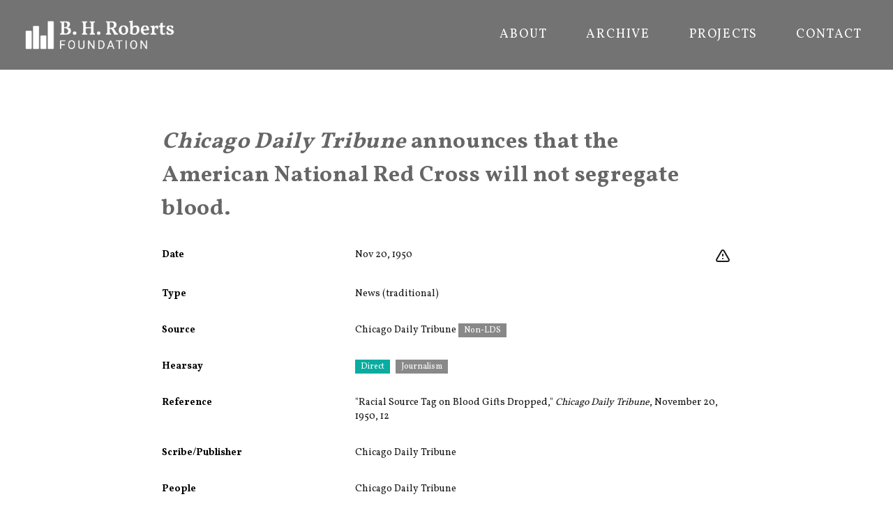

--- FILE ---
content_type: text/html
request_url: https://bhroberts.org/records/0M4CFT-0lTdE4/chicago_daily_tribune_announces_that_the_american_national_red_cross_will_not_segregate_blood
body_size: 6449
content:
<!DOCTYPE html><html lang="en"><head><meta charSet="utf-8"/><meta name="viewport" content="width=device-width,initial-scale=1"/><script async="" src="https://www.googletagmanager.com/gtag/js?id=G-5MFN70Z5ST"></script><script>
                  window.dataLayer = window.dataLayer || [];
                  function gtag(){dataLayer.push(arguments);}
                  gtag('js', new Date());
                  gtag('config', 'G-5MFN70Z5ST', {
                    page_path: window.location.pathname,
                  });
                </script><title>Chicago Daily Tribune announces that the American National Red Cross will not segregate blood. | B. H. Roberts</title><meta name="description" content="Primary source about &quot;Chicago Daily Tribune announces that the American National Red Cross will not segregate blood.."/><link rel="preconnect" href="https://fonts.googleapis.com"/><link rel="preconnect" href="https://fonts.gstatic.com/" crossorigin=""/><link rel="stylesheet" href="/assets/root-B_uQLx0f.css"/><link rel="preload" as="font" type="font/woff2" href="https://fonts.gstatic.com/s/vollkorn/v17/0ybgGDoxxrvAnPhYGzMlQLzuMasz6Df2MHGeHmmaM7Xq3oA9.woff" crossorigin="anonymous"/><link rel="stylesheet" href="https://fonts.googleapis.com/css2?family=Vollkorn:wght@400;700&amp;display=swap"/><link rel="apple-touch-icon" sizes="180x180" href="/apple-touch-icon.png"/><link rel="icon" type="image/png" sizes="32x32" href="/favicon-32x32.png"/><link rel="icon" type="image/png" sizes="16x16" href="/favicon-16x16.png"/><link rel="manifest" href="/site.webmanifest"/></head><body><div class="flex flex-col min-h-screen font-serif body-wrapper"><div class="overflow-hidden relative w-full text-white bg-bhrgray"><header class="font-sans" data-headlessui-state=""><div class="px-8 mx-auto z-1"><div class="relative h-[100px] flex justify-between justify-items-center items-center"><a class="block text-current no-underline" data-discover="true" href="/"><div class="h-[50px]"><img src="/assets/BHR_Logo_Reversed-BgJzbHzL.png" alt="BHR Logo" class="object-contain h-full"/></div></a><nav class="hidden justify-end space-x-8 h-8 font-normal uppercase divide-gray-400 lg:py-2 lg:flex" aria-label="Global"><a data-discover="true" class="text-lg py-2 px-3 tracking-widest text-center inline-flex items-center font-normal hover:text-[#BFBFBF] no-underline" href="/about">About</a><a data-discover="true" class="text-lg py-2 px-3 tracking-widest text-center inline-flex items-center font-normal hover:text-[#BFBFBF] no-underline" href="/archive">Archive</a><a data-discover="true" class="text-lg py-2 px-3 tracking-widest text-center inline-flex items-center font-normal hover:text-[#BFBFBF] no-underline" href="/projects">Projects</a><a data-discover="true" class="text-lg py-2 px-3 tracking-widest text-center inline-flex items-center font-normal hover:text-[#BFBFBF] no-underline" href="/contact">Contact</a></nav><div class="absolute right-[10px] z-10 flex items-center lg:hidden"><button class="inline-flex justify-center items-center p-2 rounded-md hover:bg-gray-100 hover:text-gray-500 focus:outline-none focus:ring-2 focus:ring-inset focus:ring-white" id="headlessui-disclosure-button-:Rqj5:" type="button" aria-expanded="false" data-headlessui-state=""><span class="sr-only">Open menu</span><svg xmlns="http://www.w3.org/2000/svg" fill="none" viewBox="0 0 24 24" stroke-width="2" stroke="currentColor" aria-hidden="true" class="block w-8 h-8"><path stroke-linecap="round" stroke-linejoin="round" d="M4 6h16M4 12h16M4 18h16"></path></svg></button></div></div></div></header></div><div class="flex flex-grow"><div class="p-4 mx-auto mt-4 mb-12 max-w-4xl md:p-4"><h2 class="flex relative mt-4 mb-4 font-serif tracking-wide leading-normal sm:mt-12 sm:px-6"><p><span><i>Chicago Daily Tribune</i></span><span> announces that the American National Red Cross will not segregate blood.</span></p></h2><div class="flex flex-col w-full record-data"><div class="w-full"><dl class=""><div class="py-3 sm:py-4 sm:grid sm:grid-cols-3 sm:gap-4 sm:px-6"><dt class="font-sans text-sm font-bold">Date</dt><dd class="mt-1 text-sm text-gray-900 sm:mt-0 sm:col-span-2"><div class="float-right"><div class="flex flex-row space-x-2"><div class="w-6 h-6"><a href="https://docs.google.com/forms/d/e/1FAIpQLSc3PN1COYYTxB2TNs0WrovkXsuYvBRkG4BGYHHkhH-7WOSGjw/viewform?usp=pp_url&amp;entry.1392421763=N%2FA&amp;entry.740912202=Chicago%20Daily%20Tribune%20announces%20that%20the%20American%20National%20Red%20Cross%20will%20not%20segregate%20blood.%20%5B0M4CFT-0lTdE4%5D" title="Leave feedback on this record" target="_blank" rel="noreferrer" class="hover:text-redorange"><svg xmlns="http://www.w3.org/2000/svg" fill="none" viewBox="0 0 24 24" stroke-width="2" stroke="currentColor" aria-hidden="true"><path stroke-linecap="round" stroke-linejoin="round" d="M12 9v2m0 4h.01m-6.938 4h13.856c1.54 0 2.502-1.667 1.732-3L13.732 4c-.77-1.333-2.694-1.333-3.464 0L3.34 16c-.77 1.333.192 3 1.732 3z"></path></svg></a></div></div></div>Nov 20, 1950</dd></div><div class="py-3 sm:py-4 sm:grid sm:grid-cols-3 sm:gap-4 sm:px-6"><dt class="font-sans text-sm font-bold">Type</dt><dd class="mt-1 text-sm text-gray-900 sm:mt-0 sm:col-span-2">News (traditional)</dd></div><div class="py-3 sm:py-4 sm:grid sm:grid-cols-3 sm:gap-4 sm:px-6"><dt class="font-sans text-sm font-bold">Source</dt><dd class="mt-1 text-sm text-gray-900 sm:mt-0 sm:col-span-2"><span class="whitespace-nowrap">Chicago Daily Tribune</span> <div class="inline-block"><span class="inline items-center px-2 py-0.5 text-xs font-sans font-medium text-white mr-2 whitespace-nowrap" style="background-color:#888">Non-LDS</span> </div></dd></div><div class="py-3 sm:py-4 sm:grid sm:grid-cols-3 sm:gap-4 sm:px-6"><dt class="font-sans text-sm font-bold">Hearsay</dt><dd class="mt-1 text-sm text-gray-900 sm:mt-0 sm:col-span-2"><div class="inline-block"><span class="inline items-center px-2 py-0.5 text-xs font-sans font-medium text-white mr-2 whitespace-nowrap" style="background-color:#08ACA0">Direct</span> </div><div class="inline-block"><span class="inline items-center px-2 py-0.5 text-xs font-sans font-medium text-white mr-2 whitespace-nowrap" style="background-color:#898989">Journalism</span> </div></dd></div><div class="py-3 sm:py-4 sm:grid sm:grid-cols-3 sm:gap-4 sm:px-6 word-break-words"><dt class="font-sans text-sm font-bold">Reference</dt><dd class="mt-1 text-sm text-gray-900 sm:mt-0 sm:col-span-2"><p><span>&quot;Racial Source Tag on Blood Gifts Dropped,&quot; </span><span><i>Chicago Daily Tribune</i></span><span>, November 20, 1950, 12</span></p></dd></div><div class="py-3 sm:py-4 sm:grid sm:grid-cols-3 sm:gap-4 sm:px-6"><dt class="font-sans text-sm font-bold">Scribe/Publisher</dt><dd class="mt-1 text-sm text-gray-900 sm:mt-0 sm:col-span-2"><span class="whitespace-nowrap">Chicago Daily Tribune</span></dd></div><div class="py-3 sm:py-4 sm:grid sm:grid-cols-3 sm:gap-4 sm:px-6"><dt class="font-sans text-sm font-bold">People</dt><dd class="mt-1 text-sm text-gray-900 sm:mt-0 sm:col-span-2"><span class="whitespace-nowrap">Chicago Daily Tribune</span></dd></div><div class="py-3 sm:py-4 sm:grid sm:grid-cols-3 sm:gap-4 sm:px-6"><dt class="font-sans text-sm font-bold">Audience</dt><dd class="mt-1 text-sm text-gray-900 sm:mt-0 sm:col-span-2"><span class="whitespace-nowrap">Reading Public</span></dd></div><div class="py-3 sm:py-4 sm:grid sm:grid-cols-3 sm:gap-4 sm:px-6"><dd class="mt-1 text-sm text-gray-900 sm:mt-0 sm:col-span-3"><div class="w-full order-last md:order-first flex-col p-4"><div class="flex-1 pb-4"><div class="border border-gray-200 undefined relative"><a href="/files/01dfP8/scan-0lTdE4-01dfP8.png?r=0lTdE4&amp;t=eyJhbGciOiJkaXIiLCJlbmMiOiJBMjU2R0NNIn0..uSJ3FGh4boksXP0v.[base64].EJcBi4stRirlAMuaHqpz_g" target="_blank" rel="noreferrer"><img alt="" src="/files/01dfP8/scan-0lTdE4-01dfP8.png?r=0lTdE4&amp;t=eyJhbGciOiJkaXIiLCJlbmMiOiJBMjU2R0NNIn0..uSJ3FGh4boksXP0v.[base64].EJcBi4stRirlAMuaHqpz_g" class="p-2 w-full" loading="lazy" style="aspect-ratio:381 / 189"/></a></div></div></div></dd></div><div class="py-3 sm:py-4 sm:grid sm:grid-cols-3 sm:gap-4 sm:px-6 word-break-words"><dt class="font-sans text-sm font-bold">Transcription</dt><dd class="mt-1 text-sm text-gray-900 sm:mt-0 sm:col-span-2"><div class="slate-html relative"><p><span>The American National Red Cross took steps yesterday to eliminate racial designation of the donors in its blood collecting program so there will be no way to tell whether the blood came from a white person, a Negro or an Oriental.</span></p></div></dd></div><div class="py-3 sm:py-4 sm:grid sm:grid-cols-3 sm:gap-4 sm:px-6 word-break-words"><dt class="font-sans text-sm font-bold">Source Link</dt><dd class="mt-1 text-sm text-gray-900 sm:mt-0 sm:col-span-2"><a class="" href="https://www.newspapers.com/image/370226758/?terms=Racial%20Source%20Tag%20on%20Blood%20Gifts%20Dropped&amp;match=1">https://www.newspapers.com/image/370226758/?terms=Racial%20Source%20Tag%20on%20Blood%20Gifts%20Dropped&amp;match=1</a></dd></div><div class="py-3 sm:py-4 sm:grid sm:grid-cols-3 sm:gap-4 sm:px-6"><dt class="font-sans text-sm font-bold">Citations in Mormonr Qnas</dt><dd class="mt-1 text-sm text-gray-900 sm:mt-0 sm:col-span-2"><ul><li><a href="https://mormonr.org/qnas/BT5Sk">Black Saints and the Priesthood (Brigham Young/Early Utah era)</a></li><li><a href="https://mormonr.org/qnas/rvzLuc">Race in the Pearl of Great Price</a></li><li><a href="https://mormonr.org/qnas/LAIKTb">Black Saints and the Priesthood (1895–1978)</a></li><li><a href="https://mormonr.org/qnas/0JbNEJ">Black Saints and the Priesthood (Post 1978)</a></li></ul></dd></div></dl></div></div></div></div><div class="w-full h-[100px] bg-black text-gray-100 text-xs flex items-center px-10">Copyright © B. H. Roberts Foundation<br/>The B. H. Roberts Foundation is not owned by, operated by, or affiliated with the Church of Jesus Christ of Latter-day Saints.</div></div><script>((STORAGE_KEY2, restoreKey) => {
    if (!window.history.state || !window.history.state.key) {
      let key2 = Math.random().toString(32).slice(2);
      window.history.replaceState({
        key: key2
      }, "");
    }
    try {
      let positions = JSON.parse(sessionStorage.getItem(STORAGE_KEY2) || "{}");
      let storedY = positions[restoreKey || window.history.state.key];
      if (typeof storedY === "number") {
        window.scrollTo(0, storedY);
      }
    } catch (error) {
      console.error(error);
      sessionStorage.removeItem(STORAGE_KEY2);
    }
  })("positions", null)</script><link rel="modulepreload" href="/assets/entry.client-CAsdASAV.js"/><link rel="modulepreload" href="/assets/react-gTvERRnN.js"/><link rel="modulepreload" href="/assets/components-DrxL3GWs.js"/><link rel="modulepreload" href="/assets/root-DIsijrWD.js"/><link rel="modulepreload" href="/assets/XIcon-BysWhps9.js"/><link rel="modulepreload" href="/assets/clsx.m-CH7BE6MN.js"/><link rel="modulepreload" href="/assets/disclosure-Cr5OBCkO.js"/><link rel="modulepreload" href="/assets/transition-BnAfZG9z.js"/><link rel="modulepreload" href="/assets/_app-DGRGBWEL.js"/><link rel="modulepreload" href="/assets/Record-CoiWQzDf.js"/><link rel="modulepreload" href="/assets/SlateContent-CiTG-Bhw.js"/><link rel="modulepreload" href="/assets/schema-B12n4VPV.js"/><link rel="modulepreload" href="/assets/_app.records._id._slug-BKau4qTW.js"/><script>window.__remixContext = {"basename":"/","future":{"v3_fetcherPersist":true,"v3_relativeSplatPath":true,"v3_throwAbortReason":true,"v3_routeConfig":false,"v3_singleFetch":true,"v3_lazyRouteDiscovery":true,"unstable_optimizeDeps":false},"isSpaMode":false};window.__remixContext.stream = new ReadableStream({start(controller){window.__remixContext.streamController = controller;}}).pipeThrough(new TextEncoderStream());</script><script type="module" async="">;
import * as route0 from "/assets/root-DIsijrWD.js";
import * as route1 from "/assets/_app-DGRGBWEL.js";
import * as route2 from "/assets/_app.records._id._slug-BKau4qTW.js";
window.__remixManifest = {
  "entry": {
    "module": "/assets/entry.client-CAsdASAV.js",
    "imports": [
      "/assets/react-gTvERRnN.js",
      "/assets/components-DrxL3GWs.js"
    ],
    "css": []
  },
  "routes": {
    "root": {
      "id": "root",
      "path": "",
      "hasAction": false,
      "hasLoader": false,
      "hasClientAction": false,
      "hasClientLoader": false,
      "hasErrorBoundary": true,
      "module": "/assets/root-DIsijrWD.js",
      "imports": [
        "/assets/react-gTvERRnN.js",
        "/assets/components-DrxL3GWs.js"
      ],
      "css": [
        "/assets/root-B_uQLx0f.css"
      ]
    },
    "routes/_app": {
      "id": "routes/_app",
      "parentId": "root",
      "hasAction": false,
      "hasLoader": false,
      "hasClientAction": false,
      "hasClientLoader": false,
      "hasErrorBoundary": false,
      "module": "/assets/_app-DGRGBWEL.js",
      "imports": [
        "/assets/react-gTvERRnN.js",
        "/assets/XIcon-BysWhps9.js",
        "/assets/clsx.m-CH7BE6MN.js",
        "/assets/components-DrxL3GWs.js",
        "/assets/disclosure-Cr5OBCkO.js",
        "/assets/transition-BnAfZG9z.js"
      ],
      "css": []
    },
    "routes/_app.records.$id.$slug": {
      "id": "routes/_app.records.$id.$slug",
      "parentId": "routes/_app",
      "path": "records/:id/:slug",
      "hasAction": false,
      "hasLoader": true,
      "hasClientAction": false,
      "hasClientLoader": false,
      "hasErrorBoundary": false,
      "module": "/assets/_app.records._id._slug-BKau4qTW.js",
      "imports": [
        "/assets/react-gTvERRnN.js",
        "/assets/Record-CoiWQzDf.js",
        "/assets/SlateContent-CiTG-Bhw.js",
        "/assets/components-DrxL3GWs.js",
        "/assets/schema-B12n4VPV.js",
        "/assets/transition-BnAfZG9z.js"
      ],
      "css": []
    },
    "routes/_app._index": {
      "id": "routes/_app._index",
      "parentId": "routes/_app",
      "index": true,
      "hasAction": false,
      "hasLoader": false,
      "hasClientAction": false,
      "hasClientLoader": false,
      "hasErrorBoundary": false,
      "module": "/assets/_app._index-B-rcOffA.js",
      "imports": [
        "/assets/react-gTvERRnN.js",
        "/assets/clsx.m-CH7BE6MN.js",
        "/assets/schema-B12n4VPV.js"
      ],
      "css": []
    },
    "routes/records_.$id": {
      "id": "routes/records_.$id",
      "parentId": "root",
      "path": "records/:id",
      "hasAction": false,
      "hasLoader": true,
      "hasClientAction": false,
      "hasClientLoader": false,
      "hasErrorBoundary": false,
      "module": "/assets/records_._id-C6d-v1ok.js",
      "imports": [],
      "css": []
    },
    "routes/records": {
      "id": "routes/records",
      "parentId": "root",
      "path": "records",
      "hasAction": false,
      "hasLoader": true,
      "hasClientAction": false,
      "hasClientLoader": false,
      "hasErrorBoundary": false,
      "module": "/assets/records-l0sNRNKZ.js",
      "imports": [],
      "css": []
    }
  },
  "url": "/assets/manifest-281bfa9c.js",
  "version": "281bfa9c"
};
window.__remixRouteModules = {"root":route0,"routes/_app":route1,"routes/_app.records.$id.$slug":route2};

import("/assets/entry.client-CAsdASAV.js");</script></body></html><!--$--><script>window.__remixContext.streamController.enqueue("[{\"_1\":2,\"_190\":-5,\"_191\":-5},\"loaderData\",{\"_3\":4,\"_188\":-5,\"_189\":-5},\"routes/_app.records.$id.$slug\",{\"_5\":6,\"_112\":113,\"_180\":181,\"_182\":35,\"_10\":183,\"_184\":185,\"_186\":187},\"record\",{\"_7\":8,\"_17\":18,\"_32\":-5,\"_33\":34,\"_58\":59,\"_10\":60,\"_61\":62,\"_66\":67,\"_88\":89,\"_91\":92,\"_93\":94,\"_95\":92,\"_96\":97,\"_98\":99,\"_101\":102,\"_105\":106,\"_14\":111},\"audience_people\",[9],{\"_10\":11,\"_12\":13,\"_14\":15,\"_16\":-5},\"id\",\"J5Puuc\",\"name\",\"Reading Public\",\"type\",\"group\",\"published_biography_slate\",\"bibliography_slate\",[19],{\"_14\":20,\"_21\":22},\"p\",\"children\",[23,26,30],{\"_24\":25},\"text\",\"\\\"Racial Source Tag on Blood Gifts Dropped,\\\" \",{\"_24\":27,\"_28\":29},\"Chicago Daily Tribune\",\"italic\",true,{\"_24\":31},\", November 20, 1950, 12\",\"commentary_slate\",\"events\",[35],{\"_36\":37,\"_46\":38,\"_47\":48,\"_51\":52},\"event\",{\"_10\":38,\"_12\":39,\"_40\":41,\"_42\":43,\"_44\":45},\"0M4CFT\",\"20th-century Church leaders and members on race\",\"start_date\",\"1900-01-01\",\"end_date\",\"1978-12-31\",\"date_precision\",\"year\",\"event_id\",\"information_tags\",[49,50],\"journalism\",\"direct\",\"information_slate\",[53],{\"_14\":20,\"_21\":54},[55,56],{\"_24\":27,\"_28\":29},{\"_24\":57},\" announces that the American National Red Cross will not segregate blood.\",\"external_source\",\"https://www.newspapers.com/image/370226758/?terms=Racial%20Source%20Tag%20on%20Blood%20Gifts%20Dropped\u0026match=1\",\"0lTdE4\",\"people\",[63],{\"_10\":64,\"_12\":27,\"_14\":65,\"_16\":-5},\"06jDcV\",\"publisher\",\"uploads\",[68],{\"_69\":70,\"_71\":72,\"_73\":74,\"_14\":75,\"_76\":77,\"_78\":79,\"_80\":81},\"uid\",\"01dfP8\",\"url\",\"/files/01dfP8/scan-0lTdE4-01dfP8.png?r=0lTdE4\u0026t=eyJhbGciOiJkaXIiLCJlbmMiOiJBMjU2R0NNIn0..uSJ3FGh4boksXP0v.[base64].EJcBi4stRirlAMuaHqpz_g\",\"size\",70089,\"image/png\",\"width\",381,\"height\",189,\"alts\",{\"_82\":83},\"thumbnail-400\",{\"_69\":84,\"_71\":85,\"_73\":86,\"_14\":87,\"_76\":77,\"_78\":79},\"hJshYj\",\"/files/01dfP8/scan-0lTdE4-01dfP8-thumbnail-400.jpg?r=0lTdE4\u0026t=eyJhbGciOiJkaXIiLCJlbmMiOiJBMjU2R0NNIn0..fru0zsVpBMEXCD7E.[base64].8ioZ0QiH_nkEBFTwkDEQJQ\",28335,\"image/jpg\",\"scribe_people\",[90],{\"_10\":64,\"_12\":27,\"_14\":65,\"_16\":-5},\"source_date_end\",\"1950-11-20\",\"source_date_precision\",\"day\",\"source_date_start\",\"source_person\",{\"_10\":64,\"_12\":27,\"_14\":65,\"_16\":-5},\"source_tags\",[100],\"non_lds\",\"tags\",[103,104],\"6yAyhc\",\"RUNpub\",\"transcription_slate\",[107],{\"_14\":20,\"_21\":108},[109],{\"_24\":110},\"The American National Red Cross took steps yesterday to eliminate racial designation of the donors in its blood collecting program so there will be no way to tell whether the blood came from a white person, a Negro or an Oriental.\",\"news\",\"topics\",[114,144,156,175],{\"_10\":115,\"_116\":117,\"_33\":118,\"_142\":143},\"BT5Sk\",\"title\",\"Black Saints and the Priesthood (Brigham Young/Early Utah era)\",[119,120,121,122,123,124,125,126,127,128,129,38,130,131,132,133,134,135,136,137,138,139,140,141],\"KVXGTb\",\"dAzxtc\",\"05SIn6\",\"X33sIb\",\"pWylvc\",\"0JitvC\",\"LyWBqb\",\"0wm3ut\",\"4KNeJb\",\"RTW7tb\",\"CTg3Bb\",\"woiRwc\",\"0VaMpW\",\"0tThPG\",\"0cg94F\",\"0dPaJo\",\"bcQRNb\",\"v72Zwb\",\"yDoOgc\",\"BaqUNb\",\"0zFUmT\",\"pdnaob\",\"0xpivs\",\"__typename\",\"published_topics\",{\"_10\":145,\"_116\":146,\"_33\":147,\"_142\":143},\"rvzLuc\",\"Race in the Pearl of Great Price\",[139,127,132,148,149,126,122,123,150,151,38,152,153,154,155],\"0KQpsT\",\"LR4qjc\",\"k7BLPb\",\"0NnuWs\",\"0tTVCC\",\"JVvXcb\",\"4hYsdc\",\"0y2N2i\",{\"_10\":157,\"_116\":158,\"_33\":159,\"_142\":143},\"LAIKTb\",\"Black Saints and the Priesthood (1895–1978)\",[126,160,161,162,38,122,136,120,133,163,164,165,166,167,168,169,170,171,129,172,173,128,174],\"FMlPSb\",\"Oxfffb\",\"0PqffU\",\"poQaFb\",\"0iOKDx\",\"0BZnG2\",\"SJEngb\",\"Mh4srb\",\"0079yi\",\"PrPLwb\",\"kwardc\",\"reGOtc\",\"jc6zZd\",\"G1QSKb\",\"byF7Jd\",{\"_10\":176,\"_116\":177,\"_33\":178,\"_142\":143},\"0JbNEJ\",\"Black Saints and the Priesthood (Post 1978)\",[126,160,161,38,136,163,164,166,168,162,122,120,133,165,167,169,171,179],\"9sQbjd\",\"cached_at\",1769252160710,\"recordEvent\",\"0M4CFT-0lTdE4\",\"canonicalUrl\",\"https://bhroberts.org/records/0M4CFT-0lTdE4/chicago_daily_tribune_announces_that_the_american_national_red_cross_will_not_segregate_blood\",\"titleString\",\"Chicago Daily Tribune announces that the American National Red Cross will not segregate blood.\",\"root\",\"routes/_app\",\"actionData\",\"errors\"]\n");</script><!--$--><script>window.__remixContext.streamController.close();</script><!--/$--><!--/$-->